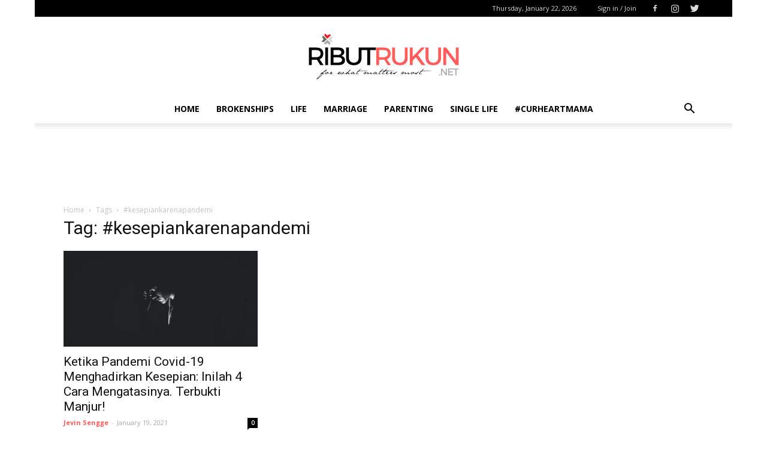

--- FILE ---
content_type: text/html; charset=utf-8
request_url: https://www.google.com/recaptcha/api2/aframe
body_size: 267
content:
<!DOCTYPE HTML><html><head><meta http-equiv="content-type" content="text/html; charset=UTF-8"></head><body><script nonce="XIQ8GRcGiVtZR6oputHc0w">/** Anti-fraud and anti-abuse applications only. See google.com/recaptcha */ try{var clients={'sodar':'https://pagead2.googlesyndication.com/pagead/sodar?'};window.addEventListener("message",function(a){try{if(a.source===window.parent){var b=JSON.parse(a.data);var c=clients[b['id']];if(c){var d=document.createElement('img');d.src=c+b['params']+'&rc='+(localStorage.getItem("rc::a")?sessionStorage.getItem("rc::b"):"");window.document.body.appendChild(d);sessionStorage.setItem("rc::e",parseInt(sessionStorage.getItem("rc::e")||0)+1);localStorage.setItem("rc::h",'1769083412136');}}}catch(b){}});window.parent.postMessage("_grecaptcha_ready", "*");}catch(b){}</script></body></html>